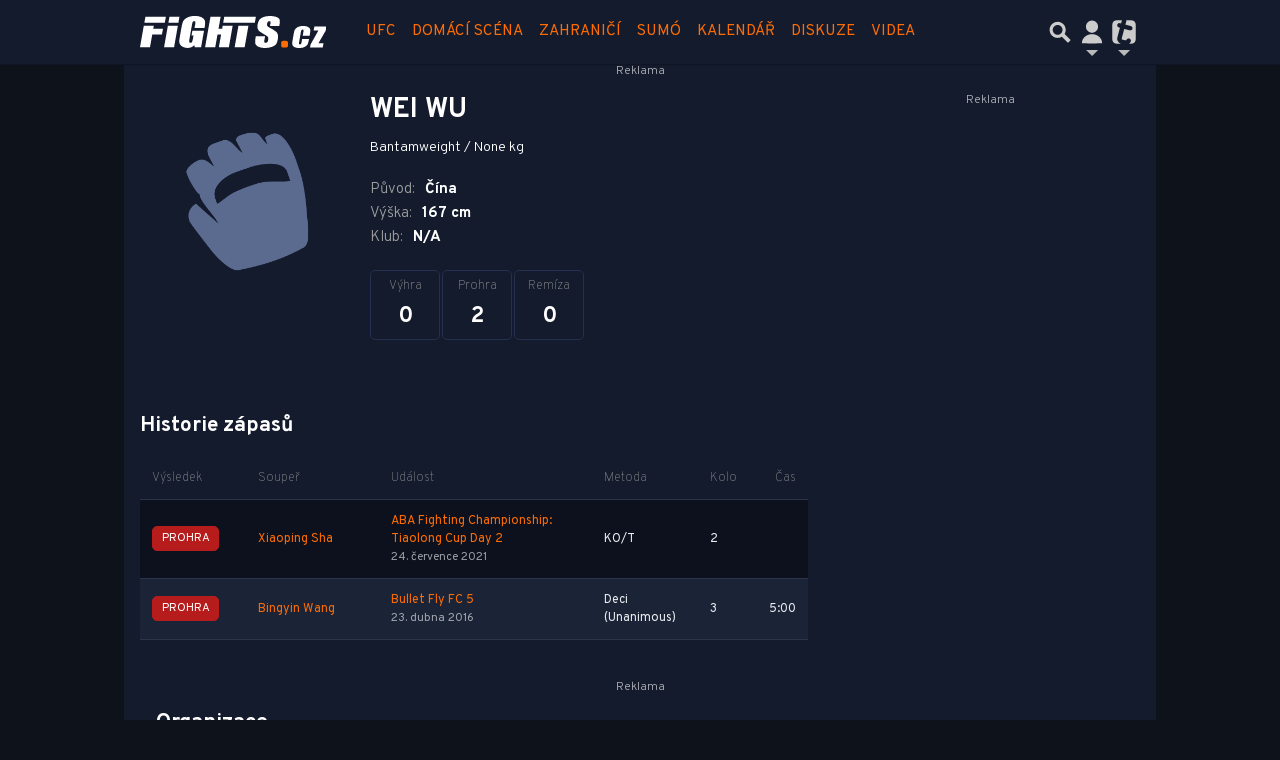

--- FILE ---
content_type: text/html; charset=utf-8
request_url: https://www.google.com/recaptcha/api2/aframe
body_size: 270
content:
<!DOCTYPE HTML><html><head><meta http-equiv="content-type" content="text/html; charset=UTF-8"></head><body><script nonce="UD5Cq0_SF-7PYZsDK7BDUw">/** Anti-fraud and anti-abuse applications only. See google.com/recaptcha */ try{var clients={'sodar':'https://pagead2.googlesyndication.com/pagead/sodar?'};window.addEventListener("message",function(a){try{if(a.source===window.parent){var b=JSON.parse(a.data);var c=clients[b['id']];if(c){var d=document.createElement('img');d.src=c+b['params']+'&rc='+(localStorage.getItem("rc::a")?sessionStorage.getItem("rc::b"):"");window.document.body.appendChild(d);sessionStorage.setItem("rc::e",parseInt(sessionStorage.getItem("rc::e")||0)+1);localStorage.setItem("rc::h",'1768382051456');}}}catch(b){}});window.parent.postMessage("_grecaptcha_ready", "*");}catch(b){}</script></body></html>

--- FILE ---
content_type: application/javascript; charset=utf-8
request_url: https://fundingchoicesmessages.google.com/f/AGSKWxVdhTINwjCDzKeP1Q9TlqIAb_AsiCBoWY18FTPGcYIVJzMJY_WnXacAamb9Ts2m-zVXyPDLXI_KKZF0QdKfTwwF-dkHi-IcF9uRwMrVNKyy4xn4iuDjSvJl2zOVXqCJ6Wd1i5UvWJ6e_w0Hh4ixqMVPi8IbQls3fi2Kif03p2am_4_QUr-p3MH52amg/_/realmedia_banner_.com/promodisplay?/sponsor-banner.&show_ad_/adTagRequest.
body_size: -1289
content:
window['9faf570e-618a-4f50-bc51-678321ef2f5f'] = true;